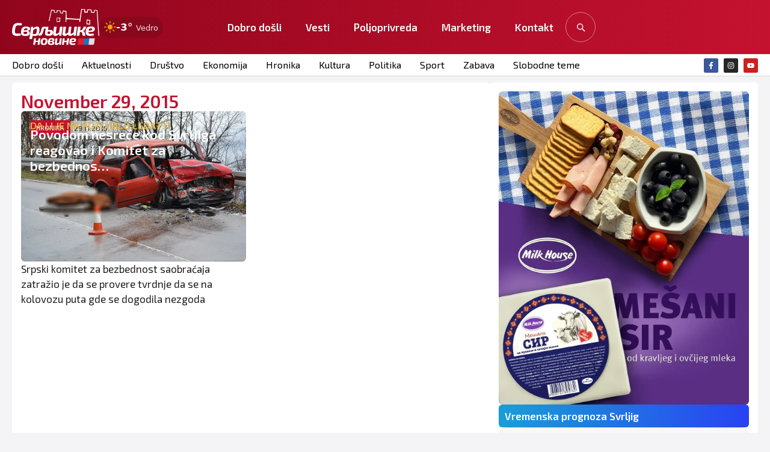

--- FILE ---
content_type: application/x-javascript
request_url: https://www.svrljig.info/wp-content/plugins/simplelook-komentari-3.0.4/assets/js/front.js?ver=3.0.8
body_size: 2016
content:
/* simplelook-komentari – front.js 3.0.8 */
(function($){
  "use strict";

  function toast($wrap, msg, isError){
    const $t = $wrap.find('.slk-toast');
    $t.html(msg).toggleClass('error', !!isError).addClass('show');
    setTimeout(()=>{$t.removeClass('show error').html('');}, 4000);
  }

  function syncSendState($form){
    const ok = $form.find('input[name="privacy_accept"]').is(':checked');
    $form.find('.slk-send').prop('disabled', !ok);
  }

  function ensureCoreFields($form){
    const $wrap = $form.closest('.slk-wrap');
    if (!$form.find('input[name="post_id"]').length){
      $('<input type="hidden" name="post_id">').val($wrap.data('post')).appendTo($form);
    }
    if ($form.hasClass('slk-reply-form') && !$form.find('input[name="parent_id"]').length){
      const cid = Number($form.data('parent')) || Number($form.closest('.slk-item').data('cid')) || 0;
      $('<input type="hidden" name="parent_id">').val(cid).appendTo($form);
    }
    if (!$form.find('input[name="action"]').length){
      $('<input type="hidden" name="action">').val('slk_submit_comment').appendTo($form);
    }
    if (!$form.find('input[name="_wpnonce"]').length){
      $('<input type="hidden" name="_wpnonce">').val(SLK.nonce).appendTo($form);
    }
  }

  $.ajaxSetup({ cache:false });

  // Glavna forma (open/close)
  $(document).on('click', '.slk-open', function(){
    const $form = $(this).closest('.slk-wrap').find('.slk-form');
    $form.stop(true,true).slideToggle(180, function(){ syncSendState($form); });
  });

  // Odgovori – toggle sa fallback kreiranjem
  $(document).on('click', '.slk-reply', function(){
    const $item = $(this).closest('.slk-item');
    const $wrap = $item.closest('.slk-wrap');
    const postId = Number($wrap.data('post')) || 0;
    const cid    = Number($item.data('cid')) || 0;
    let $form = $item.children('.slk-reply-form');

    if (!$form.length){
      const privacyText = 'Slažem se sa <a href="'+(SLK?.opts?.privacy_url||'#')+'" target="_blank" rel="noopener">politikom privatnosti</a>';
      $form = $(`
        <form class="slk-reply-form" data-parent="${cid}" novalidate>
          <div class="slk-row"><label>Ime i prezime</label><input type="text" name="author" required></div>
          <div class="slk-row"><label>E-mail</label><input type="email" name="email" required></div>
          <div class="slk-row"><label>Odgovor</label><textarea name="comment" rows="4" required></textarea></div>
          <div class="slk-row slk-privacy"><label class="slk-check"><input type="checkbox" name="privacy_accept" value="1" required><span>${privacyText}</span></label></div>
          <input type="hidden" name="action" value="slk_submit_comment">
          <input type="hidden" name="post_id" value="${postId}">
          <input type="hidden" name="parent_id" value="${cid}">
          <input type="hidden" name="_wpnonce" value="${SLK.nonce}">
          <button type="submit" class="slk-send" disabled>Pošalji odgovor</button>
        </form>
      `).appendTo($item);
    }

    // Zatvori ostale reply forme u wrap-u
    $wrap.find('.slk-reply-form.is-open').not($form).removeClass('is-open');

    // Toggle klasa (radi i ako teme koriste display:none!important)
    $form.toggleClass('is-open');

    if ($form.hasClass('is-open')) {
      syncSendState($form);
      $form.find('input[name="author"]').trigger('focus');
    }
  });

  // Sync dugmeta po checkiranju privatnosti
  $(document).on('change', '.slk-form input[name="privacy_accept"], .slk-reply-form input[name="privacy_accept"]', function(){
    syncSendState($(this).closest('form'));
  });

  // Init
  $(function(){ $('.slk-form, .slk-reply-form').each(function(){ syncSendState($(this)); }); });

  // Submit (main + reply)
  $(document).on('submit', '.slk-form, .slk-reply-form', function(e){
    e.preventDefault();
    const $f = $(this), $w = $f.closest('.slk-wrap');

    ensureCoreFields($f);

    const data = $f.serializeArray();
    data.push({ name: '_wpnonce', value: SLK.nonce });

    const $btn = $f.find('.slk-send');
    const old  = $btn.text();
    $btn.prop('disabled', true).text(SLK.strings?.sending || 'Šaljem…');

    $.ajax({
      url: SLK.ajax, method: 'POST', data: $.param(data), dataType: 'json'
    })
    .done(function(res){
      const msg = res?.data?.message || SLK.strings?.sent_ok || 'Hvala! Komentar je poslat.';
      toast($w, msg, false);

      if ($f.hasClass('slk-reply-form')) {
        const approved = Number(res?.data?.approved) === 1;
        const html = `
          <article class="slk-item slk-pending">
            <header class="slk-h">
              <div class="slk-author">${(res?.data?.author||'')}</div>
              <div class="slk-date">upravo sada</div>
            </header>
            <div class="slk-body">${(res?.data?.content_html||'')}</div>
            <div class="slk-note" style="font-size:12px;opacity:.8;margin-top:6px;">
              ${approved ? 'Odgovor je objavljen.' : 'Vaš odgovor čeka odobrenje.'}
            </div>
          </article>
        `;
        const $item = $f.closest('.slk-item');
        let $children = $item.children('.slk-children');
        if (!$children.length) { $children = $('<div class="slk-children"></div>').appendTo($item); }
        $(html).hide().appendTo($children).slideDown(180);
        $f.removeClass('is-open').slideUp(160);
      }

      $f[0].reset();
      syncSendState($f);
    })
    .fail(function(xhr){
      const err = xhr?.responseJSON?.data?.message || 'Greška pri slanju komentara.';
      toast($w, err, true);
    })
    .always(function(){
      $btn.prop('disabled', false).text(old);
      syncSendState($f);
    });
  });

  // Vote
  $(document).on('click', '.slk-vote', function(){
    const $btn  = $(this), $item = $btn.closest('.slk-item'), $wrap = $item.closest('.slk-wrap');
    const $both = $item.find('.slk-vote'); $both.prop('disabled', true);

    $.post(SLK.ajax, {
      action: 'slk_vote_comment',
      comment_id: $item.data('cid'),
      vote: $btn.data('vote'),
      _wpnonce: SLK.nonce
    }, function(resp){
      if(resp?.success){
        $item.find('.slk-vote.up .n').text(resp.data.up);
        $item.find('.slk-vote.down .n').text(resp.data.down);
        const msg = resp.data.message || (SLK.strings?.vote_ok || 'Hvala, glasali ste.');
        toast($wrap, msg, false);
      } else {
        toast($wrap, resp?.data?.message || 'Nije moguće glasati.', true);
      }
    }, 'json')
    .fail(function(){ toast($wrap, 'Greška pri glasanju.', true); })
    .always(function(){ $both.prop('disabled', false); });
  });

  // Delete
  $(document).on('click', '.slk-del', function(){
    const $btn = $(this), $item = $btn.closest('.slk-item'), $wrap = $item.closest('.slk-wrap'), cid = $btn.data('cid');
    if(!confirm('Da li sigurno želiš da obrišeš komentar?')) return;
    $btn.prop('disabled', true);

    $.post(SLK.ajax, { action:'slk_delete_comment', comment_id: cid, _wpnonce: SLK.nonce }, function(resp){
      if(resp?.success){
        $item.slideUp(160, function(){ $(this).remove(); });
      } else {
        toast($wrap, resp?.data?.message || 'Brisanje nije uspelo.', true);
        $btn.prop('disabled', false);
      }
    }, 'json').fail(function(){
      toast($wrap, 'Greška pri brisanju.', true);
      $btn.prop('disabled', false);
    });
  });
})(jQuery);


--- FILE ---
content_type: application/x-javascript
request_url: https://www.svrljig.info/wp-content/plugins/simple-look-oglasi/assets/js/frontend.js?ver=2.0.1
body_size: 4342
content:
/* =========================================================
   Simple Look - Oglasi (Frontend JS) — FINAL + DRAG&DROP + PRICE MODE + WP EDITOR
   - 5 slots
   - Preview
   - Remove
   - Rotate
   - Drag & drop reorder (UI)
   - Before submit: build master images[] in correct order
   - FIX: restore inputs on failed upload
   - Category price mode UI: required/optional/none + badge + hint
   - WP Editor (TinyMCE): sync content before ajax submit
   ========================================================= */

(function(){
  function qs(el, sel){ return el ? el.querySelector(sel) : null; }
  function qsa(el, sel){ return el ? Array.from(el.querySelectorAll(sel)) : []; }

  function escapeAttr(s){
    return String(s || '')
      .replace(/&/g,'&amp;')
      .replace(/"/g,'&quot;')
      .replace(/</g,'&lt;')
      .replace(/>/g,'&gt;');
  }

  function createEmptySlotHTML(){
    return `
      <label class="slo-drop">
        <input class="slo-file" type="file" name="images[]" accept="image/*">
        <span class="slo-plus">+</span>
        <span class="slo-drop-txt">Dodaj</span>
      </label>
      <input type="hidden" name="rotate_new[]" value="0">
    `;
  }

	function createThumbControlsHTML(keepUrl, keepDeg){
	  const deg = parseInt(keepDeg || 0, 10) || 0;

	  const keep = keepUrl ? `
		<input type="hidden" name="keep_images[]" value="${escapeAttr(keepUrl)}">
		<input type="hidden" name="rotate_keep[]" value="${deg}">
	  ` : `
		<input type="hidden" name="rotate_new[]" value="0">
	  `;

	  return `
		<div class="slo-thumb-wrap" style="--slo-rot:${deg}deg">
		  <img class="slo-thumb" src="" alt="">
		  ${keep}
		  <button type="button" class="slo-img-btn slo-img-remove" title="Ukloni">✕</button>
		  <button type="button" class="slo-img-btn slo-img-rotl" title="Rotiraj levo">⟲</button>
		  <button type="button" class="slo-img-btn slo-img-rotr" title="Rotiraj desno">⟳</button>
		  <span class="slo-drag-handle" title="Prevuci za raspored">⋮⋮</span>
		</div>
	  `;
	}


  function ensureFileInput(slot){
    let input = qs(slot, 'input.slo-file[type="file"]');
    if (input) return input;

    const drop = document.createElement('label');
    drop.className = 'slo-drop';

    input = document.createElement('input');
    input.className = 'slo-file';
    input.type = 'file';
    input.name = 'images[]';
    input.accept = 'image/*';

    const plus = document.createElement('span');
    plus.className = 'slo-plus';
    plus.textContent = '+';

    const txt = document.createElement('span');
    txt.className = 'slo-drop-txt';
    txt.textContent = 'Dodaj';

    drop.appendChild(input);
    drop.appendChild(plus);
    drop.appendChild(txt);

    slot.appendChild(drop);

    if (!qs(slot, 'input[name="rotate_new[]"]') && !qs(slot, 'input[name="rotate_keep[]"]')) {
      const r = document.createElement('input');
      r.type = 'hidden';
      r.name = 'rotate_new[]';
      r.value = '0';
      slot.appendChild(r);
    }

    return input;
  }

  function setRotation(slot, deg){
    const wrap = qs(slot, '.slo-thumb-wrap');
    if (!wrap) return;
    wrap.style.setProperty('--slo-rot', deg + 'deg');

    const keep = qs(slot, 'input[name="rotate_keep[]"]');
    const nw   = qs(slot, 'input[name="rotate_new[]"]');
    if (keep) keep.value = String(deg);
    if (nw)   nw.value   = String(deg);
  }

  function getRotation(slot){
    const keep = qs(slot, 'input[name="rotate_keep[]"]');
    const nw   = qs(slot, 'input[name="rotate_new[]"]');
    const v = keep ? keep.value : (nw ? nw.value : '0');
    const n = parseInt(v || '0', 10);
    return isNaN(n) ? 0 : n;
  }

  function showPreviewFromFile(slot, file){
    const input = ensureFileInput(slot);

    let wrap = qs(slot, '.slo-thumb-wrap');
    if (!wrap){
      const drop = input.closest('.slo-drop');
      slot.innerHTML = '';
      slot.insertAdjacentHTML('beforeend', createThumbControlsHTML(''));
      wrap = qs(slot, '.slo-thumb-wrap');

      if (drop){
        drop.parentNode && drop.parentNode.removeChild(drop);
      }
      wrap.appendChild(input);
      input.style.display = 'none';
    } else {
      input.style.display = 'none';
    }

    const img = qs(slot, '.slo-thumb');
    if (!img) return;

    const reader = new FileReader();
    reader.onload = function(ev){
      img.src = ev.target.result;
      setRotation(slot, 0);
      updateFeaturedBadge(slot.closest('[data-slo-images]'));
    };
    reader.readAsDataURL(file);
  }

	function showPreviewFromExistingUrl(slot, url){
	  const existingWrap = qs(slot, '.slo-thumb-wrap');
	  if (existingWrap) return;

	  // ✅ uzmi prethodno sačuvanu rotaciju pre nego što resetuješ slot
	  const prevRot = qs(slot, 'input[name="rotate_keep[]"]');
	  const prevDeg = prevRot ? (parseInt(prevRot.value || '0', 10) || 0) : 0;

	  const input = qs(slot, 'input.slo-file[type="file"]');

	  slot.innerHTML = '';
	  slot.insertAdjacentHTML('beforeend', createThumbControlsHTML(url, prevDeg));

	  const img = qs(slot, '.slo-thumb');
	  if (img) img.src = url;

	  // ✅ primeni rotaciju (za svaki slučaj)
	  setRotation(slot, prevDeg);

	  if (input){
		const wrap = qs(slot, '.slo-thumb-wrap');
		wrap.appendChild(input);
		input.style.display = 'none';
	  }
	}


  function resetSlot(slot){
    slot.innerHTML = createEmptySlotHTML();
    updateFeaturedBadge(slot.closest('[data-slo-images]'));
  }

  // ===== Featured badge (slot 1) =====
  function updateFeaturedBadge(group){
    if (!group) return;
    qsa(group, '.slo-image-slot').forEach((slot, idx)=>{
      slot.classList.toggle('is-featured-slot', idx === 0);
      const old = qs(slot, '.slo-featured-badge');
      if (old) old.remove();

      if (idx === 0) {
        const hasKeep = !!qs(slot, 'input[name="keep_images[]"]');
        const fileInput = qs(slot, 'input.slo-file');
        const hasNew  = !!(fileInput && fileInput.files && fileInput.files.length);
        const img = qs(slot, 'img.slo-thumb');
        const hasImg = !!(img && img.getAttribute('src'));
        if (hasKeep || hasNew || hasImg){
          const b = document.createElement('span');
          b.className = 'slo-featured-badge';
          b.textContent = 'Featured';
          slot.appendChild(b);
        }
      }
    });
  }

  // ===== Normalize 5 slots =====
  function normalizeSlots(){
    const groups = document.querySelectorAll('[data-slo-images]');
    groups.forEach(group=>{
      const slots = qsa(group, '.slo-image-slot');
      if (slots.length >= 5) return;

      for (let i=slots.length; i<5; i++){
        const div = document.createElement('div');
        div.className = 'slo-image-slot';
        div.setAttribute('data-slot', String(i));
        div.innerHTML = createEmptySlotHTML();
        group.appendChild(div);
      }
    });
  }

  // ===== Drag & Drop reorder (slots) =====
  function enableDnD(group){
    if (!group) return;

    let dragEl = null;

    function setDraggable(){
      qsa(group, '.slo-image-slot').forEach(slot=>{
        slot.setAttribute('draggable', 'true');
      });
    }
    setDraggable();

    group.addEventListener('dragstart', function(e){
      const slot = e.target.closest('.slo-image-slot');
      if (!slot) return;

      const handle = e.target.closest('.slo-drag-handle');
      const hasImg = !!qs(slot, '.slo-thumb-wrap');
      if (!handle && !hasImg) { e.preventDefault(); return; }

      dragEl = slot;
      slot.classList.add('is-dragging');
      e.dataTransfer.effectAllowed = 'move';
      try { e.dataTransfer.setData('text/plain', 'slo'); } catch(_) {}
    });

    group.addEventListener('dragend', function(){
      if (dragEl) dragEl.classList.remove('is-dragging');
      dragEl = null;
      qsa(group, '.slo-image-slot').forEach(s=>s.classList.remove('is-drag-over'));
      updateFeaturedBadge(group);
    });

    group.addEventListener('dragover', function(e){
      if (!dragEl) return;
      e.preventDefault();
      e.dataTransfer.dropEffect = 'move';

      const over = e.target.closest('.slo-image-slot');
      if (!over || over === dragEl) return;

      qsa(group, '.slo-image-slot').forEach(s=>s.classList.remove('is-drag-over'));
      over.classList.add('is-drag-over');
    });

    group.addEventListener('drop', function(e){
      if (!dragEl) return;
      e.preventDefault();

      const over = e.target.closest('.slo-image-slot');
      if (!over || over === dragEl) return;

      const slots = qsa(group, '.slo-image-slot');
      const from = slots.indexOf(dragEl);
      const to   = slots.indexOf(over);

      if (from < 0 || to < 0) return;

      if (from < to) group.insertBefore(dragEl, over.nextSibling);
      else group.insertBefore(dragEl, over);

      updateFeaturedBadge(group);
    });
  }

  // ===== Before submit: build correct order for images[] =====
  function buildOrderedFilesForSubmit(form){
    const group = form.querySelector('[data-slo-images]');
    if (!group) return;

    // remove prev master
    qsa(form, 'input.slo-master-file').forEach(i=>i.remove());

    const dt = new DataTransfer();
    const slots = qsa(group, '.slo-image-slot');

    slots.forEach(slot=>{
      const input = qs(slot, 'input.slo-file[type="file"]');
      if (input && input.files && input.files[0]) dt.items.add(input.files[0]);
    });

    if (dt.files.length === 0) return;

    const master = document.createElement('input');
    master.type = 'file';
    master.name = 'images[]';
    master.multiple = true;
    master.className = 'slo-master-file';
    master.style.display = 'none';
    master.files = dt.files;

    form.appendChild(master);

    // disable slot inputs so they don’t duplicate
    slots.forEach(slot=>{
      const input = qs(slot, 'input.slo-file[type="file"]');
      if (input) input.disabled = true;
    });
  }

  function restoreFileInputs(form){
    qsa(form, 'input.slo-master-file').forEach(i=>i.remove());
    qsa(form, '.slo-image-slot input.slo-file[type="file"]').forEach(i=> i.disabled = false);
  }

  /* ==========================================================
     WP Editor sync before Ajax submit
     ========================================================== */
  function syncWpEditor(){
    try {
      if (window.tinymce) {
        const ed = window.tinymce.get('slo_content_editor'); // id iz PHP-a
        if (ed) ed.save(); // upiše u textarea[name=content]
      }
    } catch(e){}
  }

  /* ==========================================================
     Category price mode UI (badge + hint + required/none)
     ========================================================== */
  function applyPriceMode(){
    const sel = document.getElementById('slo_cat_select');
    if (!sel) return;

    const opt = sel.options[sel.selectedIndex];
    const mode = (opt && opt.dataset) ? (opt.dataset.priceMode || 'optional') : 'optional';

    const row   = document.getElementById('slo_price_row');
    const inp   = document.getElementById('slo_price_input') || document.querySelector('input[name="price"]');
    const cur   = document.getElementById('slo_currency_input') || document.querySelector('select[name="currency"]');
    const badge = document.getElementById('slo_price_badge');
    const hint  = document.getElementById('slo_price_hint');

    if (row) row.style.display = '';
    if (inp) { inp.disabled = false; inp.required = false; }
    if (cur) cur.disabled = false;
    if (badge) badge.textContent = '';
    if (hint) { hint.style.display = 'none'; hint.textContent = ''; }

    if (mode === 'none') {
      if (row) row.style.display = 'none';
      if (inp) { inp.required = false; inp.disabled = true; inp.value = ''; }
      if (cur) cur.disabled = true;
      if (badge) badge.textContent = ' (bez cene)';
      return;
    }

    if (mode === 'required') {
      if (inp) inp.required = true;
      if (badge) badge.textContent = ' (obavezna)';
      if (hint) { hint.textContent = 'Cena je obavezna za izabranu kategoriju.'; hint.style.display = 'block'; }
      return;
    }

    // optional
    if (badge) badge.textContent = ' (opciono)';
    if (hint) { hint.textContent = 'Cena je opciona za izabranu kategoriju.'; hint.style.display = 'block'; }
  }

  /* ==========================================================
     Toast
     ========================================================== */
  function showToast(type, msg){
    const t = document.createElement('div');
    t.className = 'slo-toast slo-toast-' + type;
    t.innerHTML = `<div class="slo-toast-inner">
        <div class="slo-toast-title">${type === 'ok' ? 'Uspešno' : 'Greška'}</div>
        <div class="slo-toast-msg">${msg}</div>
        <button type="button" class="slo-toast-x">✕</button>
      </div>`;
    document.body.appendChild(t);

    requestAnimationFrame(()=> t.classList.add('is-show'));

    const close = ()=>{
      t.classList.remove('is-show');
      setTimeout(()=> t.remove(), 250);
    };
    qs(t, '.slo-toast-x').addEventListener('click', close);
    setTimeout(close, 4500);
  }

  function getQueryParam(name){
    try {
      const u = new URL(window.location.href);
      return u.searchParams.get(name);
    } catch(e){ return null; }
  }

  /* ==========================================================
     Events
     ========================================================== */

  // preview selected file
  document.addEventListener('change', function(e){
    const input = e.target;
    if (!input || !input.classList || !input.classList.contains('slo-file')) return;

    const file = input.files && input.files[0];
    if (!file) return;

    const slot = input.closest('.slo-image-slot');
    if (!slot) return;

    if (!file.type || !file.type.startsWith('image/')) {
      alert('Molimo izaberite sliku.');
      input.value = '';
      return;
    }

    showPreviewFromFile(slot, file);
  });

  // remove/rotate
  document.addEventListener('click', function(e){
    const btn = e.target.closest('.slo-img-btn');
    if (!btn) return;

    const slot = btn.closest('.slo-image-slot');
    if (!slot) return;

    if (btn.classList.contains('slo-img-remove')) {
      e.preventDefault();
      resetSlot(slot);
      return;
    }

    if (btn.classList.contains('slo-img-rotl') || btn.classList.contains('slo-img-rotr')) {
      e.preventDefault();
      let deg = getRotation(slot);

      if (btn.classList.contains('slo-img-rotl')) deg -= 90;
      if (btn.classList.contains('slo-img-rotr')) deg += 90;

      deg = ((deg % 360) + 360) % 360;
      setRotation(slot, deg);
      return;
    }
  });

  // category changed -> price mode
  document.addEventListener('change', function(e){
    if (e.target && e.target.id === 'slo_cat_select') applyPriceMode();
  });

  // submit with progress (ajax)
  document.addEventListener('submit', function (e) {
    const form = e.target;
    if (!form.classList || !form.classList.contains('slo-ad-form')) return;

    const wrap = form.querySelector('.slo-progress-wrap');
    const bar  = form.querySelector('.slo-progress-fill');
    const txt  = form.querySelector('.slo-progress-text');
    if (!wrap || !bar || !txt) return;

    e.preventDefault();

    // ✅ sync WP editor to textarea
    syncWpEditor();

    // ✅ build master file input by DnD order
    buildOrderedFilesForSubmit(form);

    wrap.style.display = 'block';
    bar.style.width = '0%';
    txt.textContent = 'Otpremanje 0%';

    const submitBtn = form.querySelector('[type="submit"]');
    if (submitBtn) submitBtn.disabled = true;

    const data = new FormData(form);

    const xhr = new XMLHttpRequest();
    xhr.open('POST', window.location.href, true);

    xhr.upload.onprogress = function (ev) {
      if (!ev.lengthComputable) return;
      const p = Math.round((ev.loaded / ev.total) * 100);
      bar.style.width = p + '%';
      txt.textContent = 'Otpremanje ' + p + '%';
    };

    xhr.onload = function () {
      if (submitBtn) submitBtn.disabled = false;

      if (xhr.status === 200) {
        showToast('ok', 'Oglas je poslat na pregled. Nakon pregleda bićete obavešteni e-mailom o objavi oglasa.');
        setTimeout(function(){
          const url = (window.SLO_FRONT && window.SLO_FRONT.myAdsUrl) ? window.SLO_FRONT.myAdsUrl : '/moji-oglasi';
          window.location.href = url;
        }, 1200);
      } else {
        restoreFileInputs(form);
        alert('Greška pri uploadu.');
      }
    };

    xhr.onerror = function(){
      if (submitBtn) submitBtn.disabled = false;
      restoreFileInputs(form);
      alert('Greška u mreži tokom uploada.');
    };

    xhr.send(data);
  });

  document.addEventListener('DOMContentLoaded', function(){
    normalizeSlots();
    applyPriceMode();

    const groups = document.querySelectorAll('[data-slo-images]');
    groups.forEach(group=>{
      // show keep previews if needed
      qsa(group, '.slo-image-slot').forEach(slot=>{
        const keep = qs(slot, 'input[name="keep_images[]"]');
        const img  = qs(slot, 'img.slo-thumb');
        if (keep && !img) showPreviewFromExistingUrl(slot, keep.value);
      });

      enableDnD(group);
      updateFeaturedBadge(group);
    });

    const ok  = getQueryParam('ok');
    const err = getQueryParam('err');
    if (ok)  showToast('ok', decodeURIComponent(ok));
    if (err) showToast('err', decodeURIComponent(err));
  });

})();
